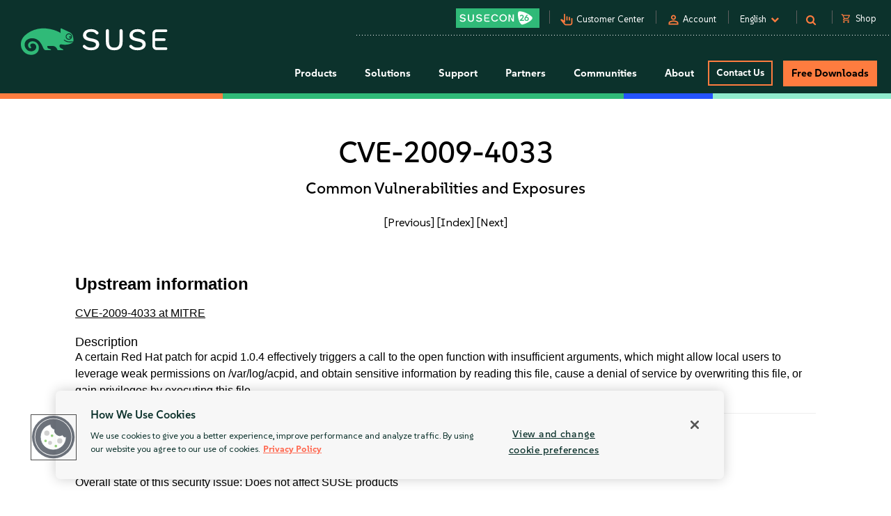

--- FILE ---
content_type: text/css
request_url: https://www.suse.com/assets/uniparts/css/onetrust.css
body_size: -75
content:
#onetrust-banner-sdk.otCenterRounded {
    max-width: 485px !important;
    border-radius: 0 !important;
}

#onetrust-consent-sdk #onetrust-accept-btn-handler {
    float: left;
    width: 35%;
    padding: 5px !important;
    color: #000 !important;
    font-weight: 400 !important;
    border-radius: 0 !important;
    margin-bottom: 0px !important;
}

#onetrust-reject-all-handler {
    color: #000 !important;
    font-weight: 400 !important;
    padding: 5px 10px !important;
    background: #fff !important;
    border-radius: 0 !important;
    margin-left: 10px !important;
    margin-bottom: 0px !important;
}

#onetrust-consent-sdk #onetrust-pc-sdk button:not(#clear-filters-handler):not(.ot-close-icon):not(#filter-btn-handler):not(.ot-remove-objection-handler):not(.ot-obj-leg-btn-handler):not([aria-expanded]):not(.ot-link-btn),
#onetrust-consent-sdk #onetrust-pc-sdk .ot-leg-btn-container .ot-active-leg-btn {
    padding: 10px !important;
    color: #000 !important;
    font-weight: 400 !important;
    border-radius: 0 !important;
}

#onetrust-consent-sdk button#onetrust-pc-btn-handler {
    float: right;
    max-width: 68% !important;
    padding: 10px 0 0 0 !important;
    color: #0c322c !important;
    font-weight: 500 !important;
    border-radius: 0 !important;
    border: 0 none !important;
    background-color: transparent !important;
    text-decoration: underline;
}

button#onetrust-pc-btn-handler:focus {
    outline: none !important;
}

#onetrust-banner-sdk .banner-actions-container {
    width: 100% !important;
    max-width: 100% !important;
}

#onetrust-banner-sdk #onetrust-button-group-parent {
    padding: 5px 30px 0 30px !important;
}

@media only screen and (max-width: 425px) {
    #onetrust-consent-sdk #onetrust-pc-btn-handler {
        max-width: 100% !important;
    }

    #onetrust-banner-sdk #onetrust-accept-btn-handler,
    #onetrust-banner-sdk #onetrust-reject-all-handler {
        width: 45% !important;
    }

    #onetrust-banner-sdk #onetrust-button-group-parent {
        padding: 5px 10px 0 10px !important;
    }
}

--- FILE ---
content_type: text/css
request_url: https://tags.srv.stackadapt.com/sa.css
body_size: -11
content:
:root {
    --sa-uid: '0-2a8f03bc-3f81-5e71-4f06-cedc0aceb9fd';
}

--- FILE ---
content_type: text/javascript; charset=utf-8
request_url: https://cdn.bizible.com/xdc.js?_biz_u=de4444cb800a4808db566868d8a0c711&_biz_h=-1719904874&cdn_o=a&jsVer=4.25.11.25
body_size: 216
content:
(function () {
    BizTrackingA.XdcCallback({
        xdc: "de4444cb800a4808db566868d8a0c711"
    });
})();
;


--- FILE ---
content_type: text/plain
request_url: https://c.6sc.co/?m=1
body_size: 194
content:
6suuid=97aa3717814c000032177d697b0100005d4b0200